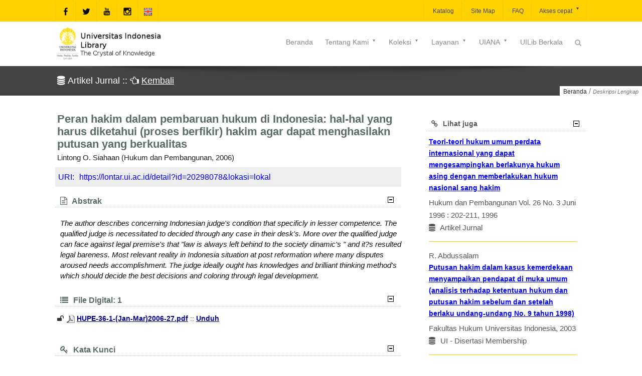

--- FILE ---
content_type: text/css
request_url: https://lontar.ui.ac.id/assets/css/menu.min.css
body_size: 69597
content:
.hidden{display:none}.unhidden{display:block}div.inner-super-wrapper{font-family:'None','Helvetica','Arial'}.custom-font{font-family:'None','Helvetica','Arial'}.custom-font1{font-family:'None','Helvetica','Arial'}div.inner-super-wrapper{background-color:#fff}div.inner-super-wrapper{background-image:url()}div.inner-super-wrapper{background-position:top left}div.inner-super-wrapper{background-size:auto}div.inner-super-wrapper{background-repeat:repeat}div.inner-super-wrapper{background-attachment:scroll}.page-wrapper a{color:#333}.page-wrapper a:hover{color:#333}div.inner-super-wrapper{color:#444}div.inner-super-wrapper{font-size:14px}div.inner-super-wrapper{line-height:1.9}.page-wrapper h1{color:#596a67}.page-wrapper h2{color:#596a67}.page-wrapper h3{color:#596a67}.page-wrapper h4{color:#596a67}.page-wrapper h5{color:#596a67}.page-wrapper h6{color:#596a67}.page-wrapper h1{font-size:22px}.page-wrapper h2{font-size:20px}.page-wrapper h3{font-size:18px}.page-wrapper h4{font-size:16px}.page-wrapper h5{font-size:14px}.page-wrapper h6{font-size:14px}.page-wrapper h1{font-weight:600}.page-wrapper h2{font-weight:600}.page-wrapper h3{font-weight:600}.page-wrapper h4{font-weight:600}.page-wrapper h5{font-weight:600}.page-wrapper h6{font-weight:600}div.super-wrapper{background-color:#fafafa}div.super-wrapper{background-image:url()}div.super-wrapper{background-position:top left}div.super-wrapper{background-size:auto}div.super-wrapper{background-repeat:repeat}div.super-wrapper{background-attachment:scroll}div.compact-bar{background-color:#fff}div.compact-bar{background-image:url()}div.compact-bar{background-position:top left}div.compact-bar{background-size:auto}div.compact-bar{background-repeat:repeat}div.compact-bar{background-attachment:scroll}div.compact-bar ul.menu li a{color:#999}div.compact-bar ul.menu li a{font-size:14px}div.compact-bar ul.menu li a{font-family:'None','Helvetica','Arial'}div.compact-bar .menu-bar .menu li:hover>a{color:#999}div.compact-bar .menu-bar .menu div.hoverdir-wrap span.hoverdir{background-color:#ffd200}div.compact-bar .menu-bar .menu-bar .menu>li.current_page_item>a,div.compact-bar .menu-bar .menu>li.current-menu-ancestor>a,div.compact-bar .menu-bar .menu>li.menu-active>a,div.compact-bar .menu-bar .menu>li.current-menu-item>a{color:#ffd200}div.compact-bar .menu>li>a span.menu-arrow{top:16px}div.compact-bar .menu-bar .menu>li.current_page_item>a>span.spacer,div.compact-bar .menu-bar .menu>li.current-menu-ancestor>a>span.spacer,div.compact-bar .menu-bar .menu>li.menu-active>a>span.spacer,div.compact-bar .menu-bar .menu>li.current-menu-item>a>span.spacer{border-color:#ffd200}div.compact-bar .menu-bar .menu>li.current_page_item>a>span.spacer,div.compact-bar .menu-bar .menu>li.current-menu-ancestor>a>span.spacer,div.compact-bar .menu-bar .menu>li.menu-active>a>span.spacer,div.compact-bar .menu-bar .menu>li.current-menu-item>a>span.spacer{border-bottom-width:2px}div.compact-bar .menu-bar .menu>li.current_page_item>a>span.spacer,div.compact-bar .menu-bar .menu>li.current-menu-ancestor>a>span.spacer,div.compact-bar .menu-bar .menu>li.menu-active>a>span.spacer,div.compact-bar .menu-bar .menu>li.current-menu-item>a>span.spacer{border-bottom-style:solid}div.compact-bar .menu-bar .menu>li.current_page_item>a>span.spacer,div.compact-bar .menu-bar .menu>li.current-menu-ancestor>a>span.spacer,div.compact-bar .menu-bar .menu>li.menu-active>a>span.spacer,div.compact-bar .menu-bar .menu>li.current-menu-item>a>span.spacer{bottom:8px}div.compact-bar .menu-bar .menu-bar .menu>li.current_page_item:hover>a,div.compact-bar .menu-bar .menu>li.current-menu-ancestor:hover>a,div.compact-bar .menu-bar .menu>li.menu-active:hover>a,div.compact-bar .menu-bar .menu>li.current-menu-item:hover>a{color:#fff}div.compact-bar div.menu-bar .menu li .sub-menu>li.current-menu-parent>a,div.compact-bar div.menu-bar .menu li .sub-menu>li.current-menu-ancestor>a,div.compact-bar div.menu-bar .menu li .sub-menu li.current-menu-item>a,div.compact-bar div.menu-bar .menu li .sub-menu li.current_page_item>a{color:#fff}div.compact-bar .menu-bar .sub-menu>li.current-menu-parent>a,div.compact-bar .menu-bar .sub-menu>li.current-menu-ancestor>a,div.compact-bar .menu-bar .sub-menu li.current-menu-item a,div.compact-bar .menu-bar .sub-menu li.current_page_item a{background-color:#ffd200}div.compact-bar .menu-bar ul.menu li ul.sub-menu,div.compact-bar div.sub-menu{background-color:#fff}div.compact-bar .menu-bar .menu li .sub-menu li a{color:#333}div.compact-bar .menu-bar .menu li .sub-menu li:hover>a{color:#111}div.compact-bar div.sub-menu>div h6 a{color:#515d5e}div.compact-bar div.sub-menu>div h6 a{font-size:14px}div.compact-bar div.sub-menu>div h6{border-bottom-color:#eee}div.quartz-controls-wrap>a{background-color:#fff}div.quartz-controls-wrap>a{color:#444}.seleneGallery div.selene-controls-wrap a{background-color:#fff}.seleneGallery div.selene-controls-wrap a{color:#444}div.ioa-menu>span{background-color:#ffd200}div.ioa-menu>span{color:#4e5657}div.ioa-menu a{color:#747f80}div.ioa-menu a{background-color:#b29909}div.ioa-menu ul{background-color:#b29909}div.ioa-menu ul{border-left-color:#ffd200}div.ioa-menu ul li{color:#fff}div.ioa-menu ul li div.hoverdir-wrap span.hoverdir,div.ioa-menu ul li.active{background-color:#ffd200}div.pagination ul li a{background-color:#ffd200}div.pagination ul li a{color:#000}div.pagination ul li a:hover{background-color:#929da5}div.pagination ul li a:hover{color:#fafafa}div.pagination ul li span.current{background-color:#999}div.pagination ul li span.current{color:#000}div.pagination-dropdown span{color:#757575}div.pagination-dropdown div.select-wrap i{color:#ffd200}div.pagination-dropdown div.select-wrap{border-color:#ffd200}div.pagination-dropdown div.select-wrap select{color:#888}div.theme-header{border-color:#ffd200}#nprogress .bar{background-color:#ffd200}#nprogress .peg{color:#b29909}ul.top-area-social-list li a{background-color:#ffd200}a.wpml-lang-selector{color:#fff}a.wpml-lang-selector{background-color:#ffd200}div.wpml-selector:hover a.wpml-lang-selector{background-color:#464646}div.wpml-selector ul{background-color:#ffd200}div.wpml-selector ul i{color:lightgreen}div.wpml-selector ul li a{color:#000}div.wpml-selector ul li a{border-bottom-color:#b29909}div.wpml-selector ul li a:hover{color:#b29909}div.wpml-selector ul li a:hover{background-color:#fff}div.ajax-search-pane{background-color:#ffd200}a.ajax-search-close{color:#444}div.ajax-search-pane div.form input[type=text]{color:#222}div.search-results ul li div.desc a.more,div.search-results ul li a.view-all{color:#fff}div.search-results ul li div.desc a.more,div.search-results ul li a.view-all{background-color:#ffd200}div.search-results ul li h5 a{color:#5b6770}div.search-results ul li div.image img{border-color:#f4f4f4}div.search-results ul li{border-color:#f4f4f4}div.search-results ul li div.desc span.date{color:#999}div.search-results strong{color:lightgreen}#top-bar{background-color:#ffd200}#top-bar{background-image:url()}#top-bar{background-position:top left}#top-bar{background-size:auto}#top-bar{background-repeat:repeat}#top-bar{background-attachment:scroll}#top-bar{border-color:#f1f1f1}#top-bar h6.tagline,#top-bar div.top-text{color:#777}#top-bar div.top-text a{color:#444}#top-bar a.ajax-search-trigger{color:#444}#top-bar a.ajax-search-trigger.active{color:#444}#top-bar a.ajax-search-trigger.active{background-color:#ffd200}#top-bar ul.top-area-social-list li a{border-right-color:rgba(0,0,0,0.05)}#top-bar ul.top-area-social-list li a{border-left-color:rgba(0,0,0,0.05)}#top-bar ul.top-area-social-list{border-left-color:rgba(0,0,0,0.05)}#top-bar ul.menu li a{color:#444}#top-bar ul.menu li a{font-size:14px}#top-bar ul.menu li a{font-weight:400}#top-bar ul.menu li a{font-family:'None','Helvetica','Arial'}#top-bar .menu>li>a span.menu-arrow{top:13px}#top-bar .menu-bar .menu li:hover>a{color:#333}#top-bar .menu-bar .menu div.hoverdir-wrap span.hoverdir{background-color:#fff}#top-bar .menu-bar .menu>li.current_page_item>a,#top-bar .menu-bar .menu>li.current-menu-ancestor>a,#top-bar .menu-bar .menu>li.menu-active>a,#top-bar .menu-bar .menu>li.current-menu-item>a{background-color:#ffd200}#top-bar .menu-bar .menu>li.current_page_item>a,#top-bar .menu-bar .menu>li.current-menu-ancestor>a,#top-bar .menu-bar .menu>li.menu-active>a,#top-bar .menu-bar .menu>li.current-menu-item>a{color:#fff}#top-bar div.menu-bar .menu li .sub-menu>li.current-menu-parent>a,#top-bar div.menu-bar .menu li .sub-menu>li.current-menu-ancestor>a,#top-bar .menu-bar .sub-menu li.current-menu-item a,#top-bar .menu-bar .sub-menu li.current_page_item a{color:#fff}#top-bar div.menu-bar .menu li .sub-menu>li.current-menu-parent>a,#top-bar div.menu-bar .menu li .sub-menu>li.current-menu-ancestor>a,#top-bar .menu-bar .sub-menu li.current-menu-item a,#top-bar .menu-bar .sub-menu li.current_page_item a{background-color:#ffd200}#top-bar .menu-bar ul.menu li.relative ul.sub-menu,#top-bar div.sub-menu{background-color:#fff}#top-bar .menu-bar ul.sub-menu li a{color:#8b989a}#top-bar .menu-bar .menu .sub-menu li:hover>a{color:#5e5e5e}#top-bar .menu-bar .menu li .sub-menu div.hoverdir-wrap span.hoverdir{background-color:#ffd200}#top-bar div.sub-menu>div h6 a{font-size:14px}#top-bar div.sub-menu>div h6{border-bottom-color:#eee}div.top-area-wrapper{background-color:#fcfcfc}div.top-area-wrapper{background-image:url()}div.top-area-wrapper{background-position:top left}div.top-area-wrapper{background-size:auto}div.top-area-wrapper{background-repeat:repeat}div.top-area-wrapper{background-attachment:scroll}.top-area-wrapper div.top-area{border-color:#fff}.top-area-wrapper div.top-area h6.tagline,.top-area-wrapper div.top-area div.top-text{color:#333}.top-area-wrapper div.top-area div.top-text a{color:#666}.top-area-wrapper div.top-area a.ajax-search-trigger{color:#aaa}.top-area-wrapper div.top-area a.ajax-search-trigger{font-size:14px}.top-area-wrapper div.top-area a.ajax-search-trigger.active{color:#444}.top-area-wrapper div.top-area a.ajax-search-trigger.active{background-color:#ffd200}.top-area-wrapper div.top-area .menu>li>a{color:#666}.top-area-wrapper div.top-area .menu>li>a{font-size:14px}.top-area-wrapper div.top-area .menu>li>a{font-family:'None','Helvetica','Arial'}.top-area-wrapper div.top-area .menu>li>a{font-weight:400}.top-area-wrapper div.top-area .menu-bar .menu li:hover>a{color:#fff}.top-area-wrapper div.top-area .menu-bar .menu div.hoverdir-wrap span.hoverdir{background-color:#ffd200}.top-area-wrapper .menu-wrapper .menu li span.spacer{border-color:#ffd200}.top-area-wrapper div.top-area .menu-bar .menu-bar .menu>li.current_page_item>a,.top-area-wrapper div.top-area .menu-bar .menu>li.current-menu-ancestor>a,.top-area-wrapper div.top-area .menu-bar .menu>li.menu-active>a,.top-area-wrapper div.top-area .menu-bar .menu>li.current-menu-item>a{color:lightgreen}.top-area-wrapper .menu>li>a span.menu-arrow{top:12px}.top-area-wrapper .menu-wrapper .menu li span.spacer{border-bottom-width:2px}.top-area-wrapper .menu-wrapper .menu li span.spacer{border-bottom-style:solid}.top-area-wrapper .menu-wrapper .menu li span.spacer{bottom:8px}.top-area-wrapper div.top-area .menu-bar .menu-bar .menu>li.current_page_item:hover>a,.top-area-wrapper div.top-area .menu-bar .menu>li.current-menu-ancestor:hover>a,.top-area-wrapper div.top-area .menu-bar .menu>li.menu-active:hover>a,.top-area-wrapper div.top-area .menu-bar .menu>li.current-menu-item:hover>a{color:#fff}div.top-area-wrapper div.top-area div.menu-bar .sub-menu>li.current-menu-parent>a,div.top-area-wrapper div.top-area div.menu-bar .sub-menu>li.current-menu-ancestor>a,div.top-area-wrapper div.top-area div.menu-bar .sub-menu li.current-menu-item>a,div.top-area-wrapper div.top-area div.menu-bar .sub-menu li.current_page_item>a{color:#fff}div.top-area-wrapper .menu-bar .sub-menu>li.current-menu-parent>a,div.top-area-wrapper .menu-bar .sub-menu>li.current-menu-ancestor>a,div.top-area-wrapper .menu-bar .sub-menu li.current-menu-item>a,div.top-area-wrapper .menu-bar .sub-menu li.current_page_item>a{background-color:#ffd200}.top-area-wrapper div.top-area .menu-bar ul.menu li.relative ul.sub-menu,.top-area-wrapper div.top-area div.sub-menu{background-color:#fff}.top-area-wrapper div.top-area .menu-bar .sub-menu li a{color:#888}.top-area-wrapper div.top-area .menu-bar ul.sub-menu li:hover>a{color:#fff}.top-area-wrapper div.top-area .menu-bar .menu li .sub-menu div.hoverdir-wrap span.hoverdir{background-color:#ffd200}.top-area-wrapper div.top-area div.sub-menu>div h6 a{font-size:14px}.top-area-wrapper div.top-area div.sub-menu>div h6{border-bottom-color:#f4f4f4}div.bottom-area div.top-area{background-color:#fff}div.bottom-area div.top-area{background-image:url()}div.bottom-area div.top-area{background-position:top left}div.bottom-area div.top-area{background-size:auto}div.bottom-area div.top-area{background-repeat:repeat}div.bottom-area div.top-area{background-attachment:scroll}div.bottom-area div.top-area{border-top-color:#f5f5f5}div.bottom-area div.top-area h6.tagline,div.bottom-area div.top-area div.top-text{color:#333}div.bottom-area div.top-area div.top-text a{color:#666}div.bottom-area div.top-area a.ajax-search-trigger{color:#aaa}div.bottom-area div.top-area a.ajax-search-trigger.active{color:#444}div.bottom-area div.top-area a.ajax-search-trigger.active{background-color:#ffd200}div.bottom-area div.top-area .menu>li>a{color:#84888d}div.bottom-area div.top-area .menu>li>a{font-size:14px}div.bottom-area div.top-area .menu>li>a{font-family:'None','Helvetica','Arial'}div.bottom-area div.top-area .menu>li>a{font-weight:400}div.bottom-area div.top-area .menu-bar .menu li:hover>a{color:#84888d}div.bottom-area div.top-area .menu-bar .menu div.hoverdir-wrap span.hoverdir{background-color:#ffd200}div.bottom-area .menu-wrapper .menu li span.spacer{border-color:lightgreen}div.bottom-area div.top-area .menu-bar .menu-bar .menu>li.current_page_item>a,div.bottom-area div.top-area .menu-bar .menu>li.current-menu-ancestor>a,div.bottom-area div.top-area .menu-bar .menu>li.menu-active>a,div.bottom-area div.top-area .menu-bar .menu>li.current-menu-item>a{color:lightgreen}div.bottom-area .menu>li>a span.menu-arrow{top:12px}div.bottom-area .menu-wrapper .menu li span.spacer{border-bottom-width:2px}div.bottom-area .menu-wrapper .menu li span.spacer{border-bottom-style:solid}div.bottom-area .menu-wrapper .menu li span.spacer{bottom:8px}div.bottom-area div.top-area .menu-bar .menu-bar .menu>li.current_page_item:hover>a,div.bottom-area div.top-area .menu-bar .menu>li.current-menu-ancestor:hover>a,div.bottom-area div.top-area .menu-bar .menu>li.menu-active:hover>a,div.bottom-area div.top-area .menu-bar .menu>li.current-menu-item:hover>a{color:#fff}div.bottom-area div.top-area .menu-bar .sub-menu li.current-menu-item>a,div.bottom-area div.top-area .menu-bar .sub-menu li.current-menu-ancestor>a,div.bottom-area div.top-area .menu-bar .sub-menu li.current-menu-parent>a,div.bottom-area div.top-area .menu-bar .sub-menu li.current_page_item>a{color:#fff}div.bottom-area .menu-bar .sub-menu li.current-menu-item>a,div.bottom-area div.top-area .menu-bar .sub-menu li.current-menu-parent>a,div.bottom-area div.top-area .menu-bar .sub-menu li.current-menu-ancestor>a,div.bottom-area .menu-bar .sub-menu li.current_page_item>a{background-color:#ffd200}div.bottom-area div.top-area .menu-bar ul.menu li.relative ul.sub-menu,div.bottom-area div.top-area div.sub-menu{background-color:#fff}div.bottom-area div.top-area .menu-bar .sub-menu li a{color:#8b989a}div.bottom-area div.top-area .menu-bar ul.sub-menu li:hover>a{color:#8b989a}div.bottom-area div.top-area .menu-bar .menu li .sub-menu div.hoverdir-wrap span.hoverdir{background-color:#ffd200}div.bottom-area div.top-area div.sub-menu>div h6 a{font-size:14px}div.bottom-area div.top-area div.sub-menu>div h6{border-bottom-color:#eee}div.title-wrap{background-color:#444;line-height:normal}div.title-wrap{background-image:url()}div.title-wrap{background-position:top left}div.title-wrap{background-size:auto}div.title-wrap{background-repeat:repeat}div.title-wrap{background-attachment:scroll}div.title-wrap h1{color:#fff}div.title-wrap h1{font-weight:100}#breadcrumbs{background-color:#fff}#breadcrumbs span.current,#breadcrumbs{color:#757575}#breadcrumbs a{color:#292928}.sidebar .widget-tail{border-bottom-color:#eee}.sidebar-wrap ul li a{color:#333}div.sidebar-wrap ul.menu li a{color:#747878}div.sidebar-wrap .menu>li.current_page_item>a,div.sidebar-wrap .menu>li.current-menu-ancestor>a,div.sidebar-wrap .menu>li.menu-active>a,div.sidebar-wrap .menu>li.current-menu-item>a{color:#242a2b}div.sidebar-wrap .menu>li.current_page_item>a,div.sidebar-wrap .menu>li.current-menu-ancestor>a,div.sidebar-wrap .menu>li.menu-active>a,div.sidebar-wrap .menu>li.current-menu-item>a{background-color:#fff}.sidebar-wrap ul li a:hover{color:#333}.sidebar-wrap span.spacer{border-bottom-color:#ffd200}.sidebar-wrap ul li{color:#777}.sidebar-wrap ul li{border-bottom-color:#ddd}.sidebar-wrap,.sidebar-wrap .widget-posts .description p,.sidebar-wrap div.custom-box-content,div.custom-box-content p{color:#757575}.sidebar-wrap div.dribble_widget_media a,div.sidebar-wrap div.google-map{border-color:#eee}div.sidebar-wrap ul.menu>li{border-color:#eee}.sidebar-wrap div.tweets-wrapper i.icon{color:lightgreen}.below-title.sidebar{border-bottom-color:#eee}.below-title.sidebar{background-color:#fff}.above-footer.sidebar{border-top-color:#eee}.above-footer.sidebar{background-color:#fff}div.sidebar-wrap input[type=text],div.sidebar-wrap input[type=password]{border-color:#ddd}div.sidebar-wrap input[type=text],div.sidebar-wrap input[type=password]{color:#aaa}div.sidebar-wrap input[type=submit],.sidebar-wrap a.more{background-color:#ffd200}div.sidebar-wrap input[type=submit]:hover,.sidebar-wrap a.more:hover{background-color:#ffd200}.sidebar-wrap h3.heading{color:#444}.sidebar-wrap span.spacer{border-bottom-color:green}div.sidebar-wrap div.tagcloud a{color:#fff}div.sidebar-wrap div.tagcloud a{background-color:#ffd200}.sidebar-wrap.widget_calendar table caption{color:#777}.sidebar-wrap.widget_calendar table th{background-color:#ffd200}.sidebar-wrap.widget_calendar table th{color:#fff}.sidebar-wrap.widget_calendar table td a{color:#fff}.sidebar-wrap.widget_calendar table td a{background-color:#ffd200}a.back-to-top{background-color:#ffd200}a.back-to-top{color:#222;font-size:20px}#footer{background-color:#2d3033}#footer{background-image:url()}#footer{background-position:top left}#footer{background-size:auto}#footer{background-repeat:repeat}#footer{background-attachment:scroll}div.inner-footer-wrapper.page-content{border-color:#202325}#footer-menu{background-color:#444}#footer-menu{background-image:url()}#footer-menu{background-position:top left}#footer-menu{background-size:auto}#footer-menu{background-repeat:repeat}#footer-menu{background-attachment:scroll}#footer-menu p.footer-text{color:#fff}#footer-menu p.footer-text{font-size:14px}#footer-menu p.footer-text{font-weight:400}#footer-menu .menu li a{color:#fff}#footer-menu .menu li a{font-size:11px}#footer-menu .menu li a{font-weight:400}#footer-menu .menu li a:hover{color:#fd0}#footer-menu .menu li a:hover{border-bottom-color:#666}.footer-wrap ul li a{color:#444}div.footer-wrap ul.menu li a{color:#444}div.footer-wrap ul.menu li a:hover{color:#fff}div.footer-wrap .menu>li.current_page_item>a,div.footer-wrap .menu>li.current-menu-ancestor>a,div.footer-wrap .menu>li.menu-active>a,div.footer-wrap .menu>li.current-menu-item>a{color:#444}div.footer-wrap .menu>li.current_page_item>a,div.footer-wrap .menu>li.current-menu-ancestor>a,div.footer-wrap .menu>li.menu-active>a,div.footer-wrap .menu>li.current-menu-item>a{background-color:#ffd200}.footer-wrap ul li{color:#aaa}.footer-wrap ul li{border-bottom-color:#3c4646}div.footer-wrap,.footer-wrap div.widget-posts .description p,div.footer-wrap div.custom-box-content,div.footer-wrap div.custom-box-content p{color:#eee}.footer-wrap div.dribble_widget_media a,.footer-wrap div.testimonial-bubble div.image,.footer-wrap .widget-posts .image,div.footer-wrap div.google-map{border-color:#474b45}div.footer-wrap input[type=text]{border-color:#555}div.footer-wrap input[type=text]{color:#ddd}div.footer-wrap input[type=submit],div.footer-wrap a.more{background-color:#494949}div.footer-wrap input[type=submit]:hover,div.footer-wrap a.more:hover{background-color:#ffd200}div.footer-wrap h3.footer-heading{color:#fff}#footer .footer-cols .spacer{border-bottom-color:#282e2e}div.footer-wrap div.tagcloud a{color:#fff}div.footer-wrap div.tagcloud a{background-color:#ffd200}div.footer-wrap.widget_calendar table caption{color:#fff}div.footer-wrap.widget_calendar table th{background-color:#ffd200}div.footer-wrap.widget_calendar table th{color:#fff}div.footer-wrap.widget_calendar table td a{color:#fff}div.footer-wrap.widget_calendar table td a{background-color:#ffd200}div.footer-wrap.widget_calendar table td{color:#fff}div.blog-format1-posts small.date,div.blog-format1-posts small.month{color:#555}div.blog-format1-posts div.datearea{background-color:#fafafa}div.blog-format1-posts ul li div.proxy-datearea small.date,div.blog-format1-posts ul li div.proxy-datearea small.month{color:#fff}div.blog-format1-posts ul li div.proxy-datearea{background-color:#ffd200}div.blog-format1-posts ul li .hover{background-color:#ffd200}div.blog-format1-posts ul li .hover i.hover-lightbox,div.blog-format1-posts ul li .hover i.hover-link{color:lightgreen}div.blog-format1-posts ul li .hover i.hover-lightbox,div.blog-format1-posts ul li .hover i.hover-link{background-color:#fff}div.blog-format1-posts span.line{border-color:#eee}div.blog-format1-posts ul li div.desc h2 a{color:#666}div.blog-format1-posts ul li div.desc a.read-more{background-color:#ffd200}div.blog-format1-posts ul li div.desc a.read-more{color:#fff}div.blog-format1-posts ul li div.desc a.read-more:hover{background-color:#494949}div.blog-format1-posts ul li div.desc a.read-more:hover{color:#fff}div.blog-format1-posts ul li div.extra{border-color:#f4f4f4}div.blog-format1-posts ul li div.extra{color:#888}div.blog-format1-posts ul li div.extra a{color:#666}div.blog-format1-posts ul li.format-gallery i.icon-camera-retro,div.blog-format1-posts ul li.format-link i,div.blog-format1-posts ul li.format-status i,div.blog-format1-posts ul li.format-chat i.icon-comments-alt,div.blog-format1-posts ul li.format-video i{color:#fff}div.blog-format1-posts ul li.format-gallery i.icon-camera-retro,div.blog-format1-posts ul li.format-link i,div.blog-format1-posts ul li.format-status i,div.blog-format1-posts ul li.format-chat i.icon-comments-alt,div.blog-format1-posts ul li.format-video i{background-color:#ffd200}div.blog-format1-posts ul li.format-link a{color:#111}div.blog-format1-posts ul li.format-link a{border-color:#222}div.blog-format1-posts ul li.format-status div.desc,div.blog-format1-posts ul li.format-chat div.desc,div.blog-format1-posts ul li.format-chat img.avatar{border-color:#eee}div.blog-format5-posts ul li .hover{background-color:#ffd200}div.blog-format5-posts ul li .hover i.hover-lightbox,div.blog-format5-posts ul li .hover i.hover-link{color:lightgreen}div.blog-format5-posts ul li .hover i.hover-lightbox,div.blog-format5-posts ul li .hover i.hover-link{background-color:#fff}div.blog-format5-posts ul li div.desc h2 a{color:#666}div.blog-format5-posts ul li div.desc a.read-more{background-color:#ffd200}div.blog-format5-posts ul li div.desc a.read-more{color:#fff}div.blog-format5-posts ul li div.desc a.read-more:hover{background-color:#494949}div.blog-format5-posts ul li div.desc a.read-more:hover{color:#fff}div.blog-format5-posts ul li.spacer{border-color:#eee}div.blog-format5-posts ul li div.extra{border-color:#f4f4f4}div.blog-format5-posts ul li div.extra{color:#888}div.blog-format5-posts ul li div.extra a{color:#666}div.blog-format5-posts ul li.format-gallery i.icon-camera-retro,div.blog-format5-posts ul li.format-link i,div.blog-format5-posts ul li.format-status i,div.blog-format5-posts ul li.format-chat i.icon-comments-alt,div.blog-format5-posts ul li.format-video i{color:#fff}div.blog-format5-posts ul li.format-gallery i.icon-camera-retro,div.blog-format5-posts ul li.format-link i,div.blog-format5-posts ul li.format-status i,div.blog-format5-posts ul li.format-chat i.icon-comments-alt,div.blog-format5-posts ul li.format-video i{background-color:#ffd200}div.blog-format5-posts ul li.format-link a{color:#111}div.blog-format5-posts ul li.format-link a{border-color:#222}div.blog-format5-posts ul li.format-chat img.avatar{border-color:#eee}div.blog-format3-posts ul li,div.blog-format3-posts ul li.format-gallery div.gallery{border-color:#eee}div.blog-format3-posts ul li .hover{background-color:#ffd200}div.blog-format3-posts ul li .hover i.hover-lightbox,div.blog-format3-posts ul li .hover i.hover-link{color:lightgreen}div.blog-format3-posts ul li .hover i.hover-lightbox,div.blog-format3-posts ul li .hover i.hover-link{background-color:#fff}div.blog-format3-posts ul li h2 a{color:#555}div.blog-format3-posts ul li div.extra{color:#888}div.blog-format3-posts ul li div.extra a{color:#666}div.blog-format3-posts ul li.format-gallery i.icon-camera-retro,div.blog-format3-posts ul li.format-link i,div.blog-format3-posts ul li.format-status i,div.blog-format3-posts ul li.format-chat i.icon-comments-alt,div.blog-format3-posts ul li.format-video i{color:#fff}div.blog-format3-posts ul li.format-gallery i.icon-camera-retro,div.blog-format3-posts ul li.format-link i,div.blog-format3-posts ul li.format-status i,div.blog-format3-posts ul li.format-chat i.icon-comments-alt,div.blog-format3-posts ul li.format-video i{background-color:#ffd200}div.blog-format3-posts ul li.format-link a{color:#111}div.blog-format3-posts ul li.format-link a{border-color:#222}div.blog-format3-posts ul li.format-status div.desc,div.blog-format3-posts ul li.format-chat div.desc,div.blog-format3-posts ul li.format-chat img.avatar{border-color:#eee}div.blog-format2-posts ul li .hover{background-color:#ffd200}div.blog-format2-posts ul li .hover i.hover-lightbox,div.blog-format2-posts ul li .hover i.hover-link{color:lightgreen}div.blog-format2-posts ul li .hover i.hover-lightbox,div.blog-format2-posts ul li .hover i.hover-link{background-color:#fff}div.blog-format2-posts ul li div.desc h2 a{color:#666}div.blog-format2-posts ul li div.desc a.read-more{background-color:#ffd200}div.blog-format2-posts ul li div.desc a.read-more{color:#fff}div.blog-format2-posts ul li div.desc a.read-more:hover{background-color:#494949}div.blog-format2-posts ul li div.desc a.read-more:hover{color:#fff}div.blog-format2-posts ul li div.extra{border-color:#f4f4f4}div.blog-format2-posts ul li div.extra{color:#888}div.blog-format2-posts ul li div.extra a{color:#666}div.blog-format2-posts ul li.format-link a{color:#111}div.blog-format2-posts ul li.format-link a{border-color:#222}div.blog-format2-posts ul li.format-link div.desc,div.blog-format2-posts ul li.format-quote div.quote,div.blog-format2-posts ul li.format-status div.desc,div.blog-format2-posts ul li.format-chat div.desc,div.blog-format2-posts ul li.format-chat img.avatar{border-color:#eee}div.blog-format4-posts ul li .hover{background-color:#ffd200}div.blog-format4-posts ul li .hover i.hover-lightbox,div.blog-format4-posts ul li .hover i.hover-link{color:lightgreen}div.blog-format4-posts ul li .hover i.hover-lightbox,div.blog-format4-posts ul li .hover i.hover-link{background-color:#fff}div.blog-format4-posts ul li div.desc h2 a{color:#666}div.blog-format4-posts ul li div.desc a.read-more{background-color:#ffd200}div.blog-format4-posts ul li div.desc a.read-more{color:#fff}div.blog-format4-posts ul li div.desc a.read-more:hover{background-color:#494949}div.blog-format4-posts ul li div.desc a.read-more:hover{color:#fff}div.blog-format4-posts ul li div.extra{border-color:#f4f4f4}div.blog-format4-posts ul li div.extra{color:#888}div.blog-format4-posts ul li div.extra a{color:#666}div.blog-format4-posts ul li a.bottom-view-toggle{color:#444}div.blog-format4-posts ul li a.bottom-view-toggle{background-color:#fff}div.blog-format4-posts ul li a.bottom-view-toggle{border-color:#eee}div.blog-format6-posts ul li{color:#444}div.blog-format6-posts ul li div.desc a.read-more{border-color:#444}div.blog-format7-posts ul li{color:#444}div.blog-format7-posts ul li span.spacer{background:#777}div.posts-tree div.left-post,div.posts-tree div.right-post{border-color:#f4f4f4}div.posts-tree div.left-post,div.posts-tree div.right-post{background-color:#fff}div.posts-tree span.line{background-color:#eee}div.posts-tree div.right-post span.dot,div.posts-tree div.right-post span.tip,div.posts-tree div.right-post span.connector,div.posts-tree div.left-post span.dot,div.posts-tree div.left-post span.tip,div.posts-tree div.left-post span.connector{background-color:#eee}div.posts-tree h4.month-label{color:lightgreen}div.posts-tree h4.month-label{background-color:#fff}div.posts-tree h4.month-label{border-color:lightgreen}div.posts-tree h4.post-end{color:#fff}div.posts-tree h4.post-end{background-color:#444}div.posts-tree .hover{background-color:#494949}div.posts-tree .hover i.hover-lightbox,div.posts-tree .hover i.hover-link{color:#494949}div.posts-tree .hover i.hover-lightbox,div.posts-tree .hover i.hover-link{background-color:#fff}div.posts-tree div.left-post h3.title a,div.posts-tree div.right-post h3.title a{color:#262a30}div.posts-tree div.left-post span.date,div.posts-tree div.right-post span.date{color:#fff}div.posts-tree div.left-post span.date,div.posts-tree div.right-post span.date{background-color:#777}div.posts-tree div.left-post a.main-button,div.posts-tree div.right-post a.main-button{background-color:#777}div.posts-tree div.left-post a.main-button,div.posts-tree div.right-post a.main-button{color:#fff}div.posts-tree div.left-post a.main-button:hover,div.posts-tree div.right-post a.main-button:hover{background-color:#494949}div.posts-tree div.left-post a.main-button:hover,div.posts-tree div.right-post a.main-button:hover{color:#fff}div.meta-info{border-color:#eee}div.meta-info{color:#757575}div.meta-info div.inner-meta-info a{color:#333}div.post-tags{border-color:#f4f4f4}div.post-tags a{color:#888}div.post-tags a{background-color:#f4f4f4}div.post-tags a:hover{color:#fff}div.post-tags a:hover{background-color:#ffd200}#authorbox{border-color:#f4f4f4}#authorbox .authortext h3{color:#333}#authorbox .authortext p{color:#777}ul.single-related-posts li .hover{background-color:#ffd200}ul.single-related-posts li .hover h3{color:#fff}ul.single-related-posts li .hover i{color:#fff}ul.single-related-posts li .hover i{background-color:#12b8db}h2.comments-title{border-color:#444}h2.comments-title{color:#596a67}#comments div.reply a{color:lightgreen}#comments div.reply a{border-color:lightgreen}#comments a#cancel-comment-reply-link{color:#fff}#comments a #cancel-comment-reply-link{background-color:#d40a18}div.image-info img,div.comment-body{border-color:#eee}#respond h3#reply-title{border-color:#eee}#respond h3#reply-title{color:#596a67}#comments,#comments p{color:#757575}#comments a{color:#333}#commentform label{color:#777}#commentform textarea,#commentform input[type=text]{border-color:#ddd}#commentform textarea,#commentform input[type=text]{color:#777}#commentform textarea,#commentform input[type=text]{background-color:#fff}#commentform code{color:#333}#commentform input[type=submit],input[type=reset]{color:#fff}#commentform input[type=submit],input[type=reset]{background-color:#494949}#commentform input[type=submit]:hover,input[type=reset]:hover{color:#fff}#commentform input[type=submit]:hover,input[type=reset]:hover{background-color:#ffd200}div.portfolio-view{background-color:#fafafa}div.portfolio-view a{color:#666}div.portfolio-view a.active{color:#fff}div.portfolio-view a.active{background-color:#ffd200}div.one-column ul li{background-color:#fff}div.one-column ul li div.inner-item-wrap h2 a{color:#555}div.one-column ul li div.inner-item-wrap p.tags a,div.one-column ul li div.inner-item-wrap p.tags{color:#999}div.one-column ul li div.inner-item-wrap p.tags a:hover{border-color:lightgreen}div.one-column ul li div.inner-item-wrap,div.one-column ul li div.inner-item-wrap div.desc{border-color:#f4f4f4}div.one-column ul li div.inner-item-wrap .hover{background-color:#ffd200}div.one-column ul li .hover .hover-link,div.one-column ul li .hover .hover-lightbox{color:lightgreen}div.one-column ul li .hover .hover-link,div.one-column ul li .hover .hover-lightbox{background-color:#fff}div.two-column ul li{background-color:#fff}div.two-column ul li div.inner-item-wrap h2 a{color:#555}div.two-column ul li div.inner-item-wrap p.tags a,div.two-column ul li div.inner-item-wrap p.tags{color:#999}div.two-column ul li div.inner-item-wrap p.tags a:hover{border-color:lightgreen}div.two-column ul li div.inner-item-wrap,div.two-column ul li div.inner-item-wrap div.desc{border-color:#f4f4f4}div.two-column ul li div.inner-item-wrap .hover{background-color:#ffd200}div.two-column ul li .hover .hover-link,div.two-column ul li .hover .hover-lightbox{color:lightgreen}div.two-column ul li .hover .hover-link,div.two-column ul li .hover .hover-lightbox{background-color:#fff}div.three-column ul li div.inner-item-wrap{background-color:#fff}div.three-column ul li div.inner-item-wrap h2 a{color:#555}div.three-column ul li div.inner-item-wrap p.tags a,div.three-column ul li div.inner-item-wrap p.tags{color:#999}div.three-column ul li div.inner-item-wrap p.tags a:hover{border-color:lightgreen}div.three-column ul li div.inner-item-wrap,div.three-column ul li div.inner-item-wrap div.desc{border-color:#f4f4f4}div.three-column ul li div.inner-item-wrap .hover{background-color:#ffd200}div.three-column ul li div.inner-item-wrap .hover .hover-lightbox,div.three-column ul li div.inner-item-wrap .hover .hover-link{color:lightgreen}div.three-column ul li div.inner-item-wrap .hover .hover-lightbox,div.three-column ul li div.inner-item-wrap .hover .hover-link{background-color:#fff}div.four-column ul li div.inner-item-wrap{background-color:#fff}div.four-column ul li div.inner-item-wrap h2 a{color:#555}div.four-column ul li div.inner-item-wrap p.tags a,div.four-column ul li div.inner-item-wrap p.tags{color:#999}div.four-column ul li div.inner-item-wrap p.tags a:hover{border-color:lightgreen}div.four-column ul li div.inner-item-wrap,div.four-column ul li div.inner-item-wrap div.desc{border-color:#f4f4f4}div.four-column ul li div.inner-item-wrap .hover{background-color:#ffd200}div.four-column ul li div.inner-item-wrap .hover .hover-lightbox,div.four-column ul li div.inner-item-wrap .hover .hover-link{color:lightgreen}div.four-column ul li div.inner-item-wrap .hover .hover-lightbox,div.four-column ul li div.inner-item-wrap .hover .hover-link{background-color:#fff}div.five-column ul li div.inner-item-wrap{background-color:#fff}div.five-column ul li div.inner-item-wrap h2 a{color:#555}div.five-column ul li div.inner-item-wrap p.tags a,div.five-column ul li div.inner-item-wrap p.tags{color:#999}div.five-column ul li div.inner-item-wrap p.tags a:hover{border-color:lightgreen}div.five-column ul li div.inner-item-wrap,div.five-column ul li div.inner-item-wrap div.desc{border-color:#f4f4f4}div.five-column ul li div.inner-item-wrap .hover{background-color:#ffd200}div.five-column ul li div.inner-item-wrap .hover .hover-lightbox,div.five-column ul li div.inner-item-wrap .hover .hover-link{color:lightgreen}div.five-column ul li div.inner-item-wrap .hover .hover-lightbox,div.five-column ul li div.inner-item-wrap .hover .hover-link{background-color:#fff}div.featured-column ul li.featured-block div.inner-item-wrap div.overlay{background-color:#ffd200}div.featured-column ul li.featured-block h2 a{color:#fff}div.featured-column ul li.featured-block div.inner-item-wrap span.spacer{border-color:#fff}div.featured-column ul li.featured-block div.excerpt{color:#fff}div.featured-column span.spacer{border-color:#f4f4f4}div.featured-column ul li div.title-area{color:#fff}div.featured-column ul li div.title-area{background-color:#494949}div.featured-column ul li div.inner-item-wrap .hover{background-color:#ffd200}div.featured-column ul li div.inner-item-wrap .hover .hover-lightbox,div.featured-column ul li div.inner-item-wrap .hover .hover-link{color:lightgreen}div.featured-column ul li div.inner-item-wrap .hover .hover-lightbox,div.featured-column ul li div.inner-item-wrap .hover .hover-link{background-color:#fff}div.featured-column ul li div.excerpt{color:#757575}div.featured-column ul li a.read-more{background-color:#ffd200}div.featured-column ul li a.read-more{color:#fff}div.featured-column ul li a.read-more:hover{background-color:#494949}div.featured-column ul li a.read-more:hover{color:#fff}div.featured-column ul li div.inner-item-wrap div.desc{border-color:#f4f4f4}div.portfolio-gallery div.gallery-desc h4{background-color:#ffd200}div.portfolio-gallery div.gallery-desc h4 a{color:#0a0a0a}div.portfolio-gallery div.gallery-desc div.caption{background-color:#858585}div.portfolio-gallery div.gallery-desc div.caption p{color:#fff}div.portfolio-gallery div.gallery-desc div.caption a.hover-link{color:#fff}div.portfolio-gallery div.gallery-desc div.caption a.hover-link{background-color:#c2b980}div.portfolio-gallery .seleneGallery ul.selene-thumbnails li{border-color:#f4f4f4}div.portfolio-gallery div.ioa-gallery div.selene-controls-wrap a{color:#fff}div.portfolio-gallery div.ioa-gallery div.selene-controls-wrap a{background-color:#000}div.portfolio-full-screen div.gallery-desc h4{background-color:#ffd200}div.portfolio-full-screen div.gallery-desc h4{color:#fff}div.portfolio-full-screen div.gallery-desc div.caption{background-color:#ffd200}div.portfolio-full-screen div.gallery-desc div.caption p{color:#fff}div.portfolio-full-screen div.gallery-desc div.caption a.hover-link{color:lightgreen}div.portfolio-full-screen div.gallery-desc div.caption a.hover-link{background-color:#fff}div.portfolio-full-screen .seleneGallery ul.selene-thumbnails li{border-color:#f4f4f4}div.portfolio-full-screen div.ioa-gallery div.selene-controls-wrap a{color:#fff}div.portfolio-full-screen div.ioa-gallery div.selene-controls-wrap a{background-color:#000}div.portfolio-masonry ul li div.inner-item-wrap .hoverdir{background-color:#ffd200}div.portfolio-masonry ul li div.inner-item-wrap .hoverdir{color:#fff}div.portfolio-masonry ul li .hoverdir-wrap .hover-link{color:lightgreen}div.portfolio-masonry ul li .hoverdir-wrap .hover-link{background-color:#fff}div.view-pane ul li div.hover{background-color:#ffd200}div.view-pane ul li div.hover{color:#fff}div.view-pane ul li div.hover a.hover-lightbox,div.view-pane ul li div.hover a.hover-link{color:lightgreen}div.view-pane ul li div.hover a.hover-lightbox,div.view-pane ul li div.hover a.hover-link{background-color:#fff}div.view-pane .jspTrack{background-color:#f4f4f4}div.view-pane .jspDrag{background-color:#999}ul.portfolio-maerya-list li div.hover{background-color:#ffd200}ul.portfolio-maerya-list li div.proxy{background-color:#fff}ul.portfolio-maerya-list li div.proxy{color:lightgreen}ul.portfolio-maerya-list li div.stub{background-color:#fff}ul.portfolio-maerya-list li div.stub{color:#596a67}ul.portfolio-maerya-list li div.stub p.tags a{color:#888}div.portfolio-metro ul li div.inner-item-wrap{background-color:#ffd200}div.portfolio-metro ul li div.inner-item-wrap{color:#fff}div.portfolio-metro ul li div.inner-item-wrap .hover{background-color:#ffd200}div.portfolio-metro ul li div.inner-item-wrap .hover i.hover-lightbox,div.portfolio-metro ul li div.inner-item-wrap .hover i.hover-link{color:#ffd200}div.portfolio-metro ul li div.inner-item-wrap .hover i.hover-lightbox,div.portfolio-metro ul li div.inner-item-wrap .hover i.hover-link{background-color:#fff}div.metro-wrapper .jspTrack{background-color:#f4f4f4}div.metro-wrapper .jspDrag{background-color:#999}div.portfolio div.meta-info{border-color:#eee}div.portfolio div.meta-info{color:#757575}div.portfolio div.meta-info div.inner-meta-info a{color:#333}div.portfolio-navigation{border-color:#f4f4f4}div.portfolio-navigation a,div.portfolio-navigation span{color:#666}div.portfolio-navigation a:hover,div.portfolio-navigation span:hover{color:#666}div.related_posts-title-area h3{color:#596a67}div.portfolio ul.single-related-posts li .hover{background-color:#ffd200}div.portfolio ul.single-related-posts li .hover h3{color:#fff}div.portfolio ul.single-related-posts li .hover i{color:#fff}div.portfolio ul.single-related-posts li .hover i{background-color:#ffd200}div.single-portfolio-modelie div.view-pane .jspTrack{background-color:#f4f4f4}div.single-portfolio-modelie div.view-pane .jspDrag{background-color:#999}div.single-full-screen-view-pane div.gallery-desc h4{background-color:#fff}div.single-full-screen-view-pane div.gallery-desc h4{color:#596a67}div.single-full-screen-view-pane div.gallery-desc div.caption{background-color:#fff}div.single-full-screen-view-pane div.gallery-desc div.caption{color:#757575}div.single-full-screen-view-pane .seleneGallery div.selene-controls-wrap a{color:#555}div.single-full-screen-view-pane .seleneGallery div.selene-controls-wrap a{background-color:#fff}div.single-prop-screen-view-pane div.gallery-desc h4{background-color:#fff}div.single-prop-screen-view-pane div.gallery-desc h4{color:#596a67}div.single-prop-screen-view-pane div.gallery-desc div.caption{background-color:#fff}div.single-prop-screen-view-pane div.gallery-desc div.caption{color:#757575}div.single-prop-screen-view-pane .seleneGallery div.selene-controls-wrap a{color:#555}div.single-prop-screen-view-pane .seleneGallery div.selene-controls-wrap a{background-color:#fff}form.wpcf7-form p{color:#444}form.wpcf7-form .wpcf7-text,form.wpcf7-form .wpcf7-textarea{border-color:#eee}form.wpcf7-form .wpcf7-text,form.wpcf7-form .wpcf7-textarea{color:#444}form.wpcf7-form .wpcf7-text,form.wpcf7-form .wpcf7-textarea{background-color:#fff}form.wpcf7-form .wpcf7-submit{color:#444}form.wpcf7-form .wpcf7-submit{background-color:#ffd200}form.wpcf7-form .wpcf7-submit:hover{color:#444}form.wpcf7-form .wpcf7-submit:hover{background-color:#b29909}form.wpcf7-form input[type=text],form.wpcf7-form input[type=password]{-moz-border-radius:3px;-webkit-border-radius:3px;background-color:#fff;border:1px solid #ffd200;border-radius:3px;color:#444;font-size:14px;line-height:16px;margin-bottom:9px;padding:8px;width:90%}form.wpcf7-form input[type=text]:focus,form.wpcf7-form input[type=password]:focus{background-color:#ffd200;border:1px solid #bbb}div.sticky-contact{background-color:#ffd200}div.sticky-contact a.trigger{color:#444}div.sticky-contact a.trigger{background-color:#ffd200}.inner-sticky-contact p{color:#444}.inner-sticky-contact input[type=text],.inner-sticky-contact input[type=email],.inner-sticky-contact input[type=password],.inner-sticky-contact textarea{color:#444}.inner-sticky-contact input[type=submit]{color:#444}.inner-sticky-contact input[type=submit]{background-color:#fff}.inner-sticky-contact input[type=submit]:hover{color:#fff}.inner-sticky-contact input[type=submit]:hover{background-color:#464646}div.address-mutual-wrap{border-color:#f4f4f4}div.address-mutual-wrap{color:#444}div.separator.sep-default,div.separator.sep-dotted,div.separator.sep-dashed,div.separator.sep-double{border-color:#ddd}div.power-title span.spacer{border-color:#fff}a.toggle-title{color:#444}a.toggle-title{border-color:#eee}a.toggle-title i{color:#777}.google-map{border-color:#eee}.ui-tabs .tab-content,.tabs-align-left .ui-tabs .tab-content,.tabs-align-right .ui-tabs .tab-content{border-color:#f4f4f4}.magic-list-wrapper ul li{border-color:#f4f4f4}div.testimonial_bubble-wrapper div.image{border-color:#f4f4f4}ul.tweets li,div.tweets-wrapper.slider{border:1px dotted #ddd;text-align:left}div.tweets-wrapper.slider .bx-wrapper .bx-prev,div.tweets-wrapper.slider .bx-wrapper .bx-next{color:#fff}div.tweets-wrapper.slider .bx-wrapper .bx-prev,div.tweets-wrapper.slider .bx-wrapper .bx-next{background-color:#ffd200}ul.posts-grid li div.image{border-color:#f4f4f4}.hoverable .hover i{color:#46759b}.hoverable .hover i{background-color:#fff}ul.posts li div.image a.hover{background-color:#46759b}ul.posts-grid div.extras i,ul.posts-grid div.extras{color:#46759b}ul.posts-grid h2 a{color:#525252}ul.posts-grid li div.desc{color:#777}ul.thumb-list div.image{border-color:#f4f4f4}ul.thumb-list li{border-color:#f4f4f4}ul.thumb-list li h2 a{color:#646464}ul.thumb-list li h2 a:hover{bottom-color:#ccc}ul.thumb-list div.desc{color:#777}.bx-wrapper .bx-prev,.bx-wrapper .bx-next{color:#fff}.bx-wrapper .bx-prev,.bx-wrapper .bx-next{background-color:#000}div.scrollable div.slide div.image a.hover{background-color:#ffd200}div.scrollable a.hover .hover-link{color:lightgreen}div.scrollable a.hover .hover-link{background-color:#fff}div.pricing-table div.plan{background-color:#fff}div.pricing-table div.plan{border-color:#f4f4f4}div.pricing-table div.plan h6{color:#777}div.pricing-table div.plan h6{border-color:#f4f4f4}div.pricing_area h2{color:#333}div.pricing_area span.suffix{color:#999}div.pricing-table ul.pricing-row,div.pricing-table ul.pricing-row li{border-color:#f4f4f4}div.pricing-table ul.pricing-row li{color:#888}ul.pricing-row li.sign-up a{color:#fff}ul.pricing-row li.sign-up a{background-color:#222}div.feature-column{background-color:#fff}div.feature-column{border-color:#f4f4f4}div.feature-column div.feature_area h2{color:#777}div.feature-column div.feature_area span.info{color:#909090}div.pricing-table div.feature-column ul.pricing-row li{color:#888}div.pricing-table div.featured-plan.plan{background-color:#fff}div.pricing-table div.featured-plan.plan{border-color:#f4f4f4}div.pricing-table div.featured-plan.plan h6{color:#777}div.pricing-table div.featured-plan.plan h6{border-color:#f4f4f4}div.pricing-table div.featured-plan.plan h2{color:#333}div.pricing-table div.featured-plan.plan span.suffix{color:#999}div.pricing-table div.featured-plan.plan ul.pricing-row,div.pricing-table div.featured-plan.plan ul.pricing-row li{border-color:#f4f4f4}div.pricing-table div.featured-plan.plan ul.pricing-row li{color:#888}div.pricing-table div.featured-plan.plan ul.pricing-row li.sign-up a{color:#fff}div.pricing-table div.featured-plan.plan ul.pricing-row li.sign-up a{background-color:#bf0000}div.sitemap h2{color:#596a67}div.sitemap h2{border-color:#ddd}div.sitemap h5{color:#666}div.sitemap ul li a{color:#444}div.sitemap ul li{border-color:#eee}div.error-search input[type=text]{border-color:#eee}div.error-search input[type=text]{color:#616268}div.error-search input[type=text]{background-color:#fff}div.error-search input[type=submit]{color:#fff}div.error-search input[type=submit]{background-color:#494949}div.error-search input[type=submit]:hover{color:#fff}div.error-search input[type=submit]:hover{background-color:#ffd200}div.mobile-head{background-color:#fff}a.mobile-menu,a.mobile-menu:visited{color:333}a.mobile-menu,a.mobile-menu:visited{background-color:#fff}a.mobile-menu:hover{color:#444}a.mobile-menu:hover{background-color:#ffd200}a.majax-search-trigger{color:#333}a.majax-search-trigger{background-color:#fff}a.majax-search-trigger:hover{background-color:#ffd200}a.sidebar-mobile-menu{color:#333}a.sidebar-mobile-menu{background-color:#fff}a.mobile-menu,a.sidebar-mobile-menu,a.majax-search-trigger{border-color:#f4f4f4}div.majax-search-pane{background-color:#ffd200}a.majax-search-close{color:#333}div.majax-search-pane div.form input[type=text]{color:#657079}div.msearch-results ul li div.desc a.more,div.msearch-results ul li a.view-all{color:#fff}div.msearch-results ul li div.desc a.more,div.msearch-results ul li a.view-all{background-color:#ffd200}div.msearch-results ul li h5 a{color:#5b6770}div.msearch-results ul li div.image img{border-color:#f4f4f4}div.msearch-results ul li{border-color:#f4f4f4}div.msearch-results ul li div.desc span.date{color:#999}div.msearch-results strong{color:#ffd200}#mobile-menu,div.mobile-side-wrap,#mobile-side-menu{background-color:#fff}#mobile-menu{border-color:#eee}#mobile-menu li a,#mobile-side-menu li a{color:#333}#mobile-menu li ul.sub-menu,#mobile-side-menu li ul.sub-menu{border-color:#bbb}#mobile-menu .sub-menu>li.current-menu-item>a,#mobile-menu .sub-menu>li.current_page_item>a,#mobile-menu .sub-menu>li.current-menu-parent>a,#mobile-menu .menu>li.current-menu-parent>a,#mobile-menu .sub-menu>li.current-menu-ancestor>a,#mobile-side-menu .sub-menu>li.current-menu-item>a,#mobile-menu .sub-menu>li.current_page_item>a,#mobile-side-menu .sub-menu>li.current-menu-parent>a,#mobile-side-menu .menu>li.current-menu-parent>a,#mobile-menu .sub-menu>li.current-menu-ancestor>a{color:#fff}#mobile-menu .sub-menu>li.current-menu-item>a,#mobile-menu .sub-menu>li.current_page_item>a,#mobile-menu .sub-menu>li.current-menu-parent>a,#mobile-menu .menu>li.current-menu-parent>a,#mobile-menu .sub-menu>li.current-menu-ancestor>a,#mobile-side-menu .sub-menu>li.current-menu-item>a,#mobile-menu .sub-menu>li.current_page_item>a,#mobile-side-menu .sub-menu>li.current-menu-parent>a,#mobile-side-menu .menu>li.current-menu-parent>a,#mobile-menu .sub-menu>li.current-menu-ancestor>a{background-color:#ffd200}#mobile-menu li a:hover,#mobile-side-menu li a:hover{color:#fff}#mobile-menu li a:hover,#mobile-side-menu li a:hover{background-color:#ffd200}#mobile-menu .jspTrack{background-color:#f5f5f5}#mobile-menu .jspDrag{background-color:#999}div.super-wrapper .flexi-sidebar.sidebar,#res-sidebar-trigger{background-color:#fff}#res-sidebar-trigger{color:#222}#res-sidebar-trigger{border-color:#eee}select{background:#fff;vertical-align:middle;font-size:14px;padding-left:10px;padding-right:10px;height:35px;line-height:35px;border:solid 1px #bcbbbb;outline:0;overflow:hidden}option,option:active{vertical-align:middle;border:solid 1px #bcbbbb;outline:0;padding:6px;height:20px;line-height:20px}.green{color:green}.red{color:red}table{width:100%}.table-striped{margin-top:10px}.table-striped tbody>tr:nth-child(2n+1)>td,.table-striped tbody>tr:nth-child(2n+1)>th{background-color:none;padding:4px;margin:0}.table-striped tbody>tr:nth-child(1n+0)>td,.table-striped tbody>tr:nth-child(1n+0)>th{padding:4px;margin:0}.table-striped td,.table-striped th{padding:4px;border:1px dotted #ffd200;border-collapse:collapse;background:#fff}.table-striped th{background-color:#ffd200;color:#444;padding:4px;font-weight:bold}.table-striped:hover tbody tr:hover td,.table-striped:hover tbody tr:hover th{background-color:#ffd200;color:#222}.table-striped td{font-size:14px}.table-striped th{font-size:14px}.table-striped tr.kosong{display:none;line-height:0;margin:0;padding:0;border:0;background:0}.table-striped2{margin-top:10px;line-height:20px}.table-striped2 tbody>tr:nth-child(2n+1)>td,.table2-striped tbody>tr:nth-child(2n+1)>th{background-color:none;padding:4px;margin:0}.table-striped2 tbody>tr:nth-child(1n+0)>td,.table-striped2 tbody>tr:nth-child(1n+0)>th{padding:4px;margin:0}.table-striped2 td,.table-striped2 th{padding:4px;border-collapse:collapse;background:#fff}.table-striped2 th{color:#444;padding:4px;font-weight:bold}.table-striped2 td{font-size:14px}.table-striped2 th{font-size:14px}.table-striped2 tr.kosong{display:none;line-height:0;margin:0;padding:0;border:0;background:0}.table-condensed th{background-color:#ffd200;color:#444;padding:4px;font-size:14px;font-weight:bold}.table-condensed td{font-size:14px}.edit,.edit a,a{text-transform:none;font-size:14px;text-shadow:none;color:blue}.edit a:hover{text-decoration:underline}table tr td.detailtitle{font-weight:bold;border-bottom:1px dotted #000}table tr td.detailfield{color:green;font-size:14px;font-weight:normal;text-align:right;vertical-align:top;width:32%}tr>td.detailcontent{color:#333;font-weight:normal;font-size:14px;padding-left:5px;vertical-align:top}tr>.detailcontent a{color:#000090;font-weight:normal;font-size:14px;text-decoration:underline}tr>.detailcontent a:hover{text-decoration:none;font-weight:normal;font-size:14px}a.tooltips{position:relative}a.tooltips:hover{text-decoration:none}a.tooltips:after{content:attr(tip);font-family:Helvetica,Arial,sans-serif;font-size:100%;line-height:1.2em;color:#000;width:220px;padding:5px 10px;-moz-border-radius:6px;-webkit-border-radius:6px;border-radius:6px;background:#fff;background:-webkit-linear-gradient(#ffd200,#fff);background:-moz-linear-gradient(#ffd200,#fff);background:-o-linear-gradient(#ffd200,#fff);background:-ms-linear-gradient(#ffd200,#fff);background:linear-gradient(#ffd200,#fff);-moz-box-shadow:3px 3px 4px rgba(0,0,0,0.5);-webkit-box-shadow:3px 3px 4px rgba(0,0,0,0.5);box-shadow:3px 3px 4px rgba(0,0,0,0.5);position:absolute;top:27px;left:0;display:none}a.tooltips:before{z-index:1000;position:absolute;content:"";top:15px;left:0;border-right:7px transparent solid;border-left:7px transparent solid;display:none}a.tooltips:hover{z-index:1000;position:relative}a.tooltips:hover:after{display:block}a.tooltips:hover:before{display:block}@media(max-width:480px){div.daftikol1{float:none;display:none}div.daftikol2{margin-top:-10px;margin-bottom:0;padding:5px}.table-striped tr,td,th{display:block;min-width:100%;text-align:left}.table-striped2 tr,td,th{display:block;min-width:100%;text-align:left}table tr td.detailfield,table tr td.detailtitle{display:block;min-width:100%;text-align:left}div.ienlarger,div.resize_thumb{display:none}.pager2 ul{font-size:14px}.top-layered-slider{display:none}.tooltips a{display:none}}@media(max-width:320px){.title{font-size:12px;margin-bottom:0}.subTitle{font-size:10px}.social i,.social i2{display:none}.table-striped tr,td,th{display:block;min-width:100%;text-align:left}.table-striped2 tr,td,th{display:block;min-width:100%;text-align:left}div.title-wrap h1{color:#bababa}div.title-wrap h1{font-size:16px}div.title-wrap h1{font-weight:200}#breadcrumbs{display:none}.galeri,.galeri2,.gallery{display:inline-block}}@media(min-width:321px) and (max-width:480px){.title{font-size:14px;margin-bottom:0;left:10px}.subTitle{font-size:12px;left:10px}.social i,.social i2{display:none}.table-striped td,th{display:block;width:100%;text-align:left}div.title-wrap h1{color:#bababa}div.title-wrap h1{font-size:10px}div.title-wrap h1{font-weight:200}#breadcrumbs{display:none}}@media(min-width:768px) and (max-width:995px){.title{font-size:20px;margin-bottom:0;padding-left:5px}.subTitle{font-size:18px;padding-left:5px}a.tooltips:after{width:170px}}@media(min-width:481px) and (max-width:767px){.title{font-size:15px;margin-bottom:0;padding-left:5px}.subTitle{font-size:14px;padding-left:5px}.social i,.social i2{display:none}a.tooltips:after{width:170px}}.galeri{width:100%;height:100%;vertical-align:top;text-align:center}.galeri2{width:200px;height:150px;color:#666;margin:5px 5px 5px 0!important;border-radius:6px!important;-webkit-transition:background 1s ease;-moz-transition:background 1s ease;-o-transition:background 1s ease;transition:background 1s ease;text-align:center;border:1px solid #aaa;background:#ffd200}.galeri2:hover{margin:5px 5px 5px 0!important;border-radius:6px!important;-webkit-transition:background 1s ease;-moz-transition:background 1s ease;-o-transition:background 1s ease;transition:background 1s ease;text-align:center;border:1px solid #116336;background:#111}.galeri2 a,.galeri2 a:visited,.galeri2 a:focus{text-decoration:none;color:#999}#tabImg div div a div{margin-bottom:50px;float:left;padding-top:60px;text-align:center;width:150px;height:10px;background:url('../img/folder_n.png') no-repeat center center;color:#999;font-size:12pt}#tabImg div div a:hover div{background:url('../img/folder_h.png') no-repeat center center;color:#aaa;text-decoration:none}.panel-default>.panel-heading{background-color:#fff;color:#777;border-bottom:1px dotted #ffd200;margin:0}.panel-group .panel{border-radius:4px;-webkit-border-radius:4px;-moz-border-radius:4px;-o-border-radius:4px}.panel-default{border-color:#ffd200;background:0}.panel-body{padding:4px;background:#fff;color:#777;margin-top:-31px}a.panel-body,a.panel-body:hover{text-decoration:none}.panel-heading{padding:0;margin:0}.panel-title{font-weight:700}.panel-title a{position:relative;text-decoration:none;font-size:1em;display:block;padding:6px;box-shadow:none;-o-box-shadow:none;-moz-box-shadow:none;-webkit-box-shadow:none;transition:all .2s ease-in-out;-moz-transition:all .2s ease-in-out;-webkit-transition:all .2s ease-in-out;-o-transition:all .2s ease-in-out;color:#777}.panel-title a.collapsed{text-decoration:none;border-bottom:1px solid #ffd200}.panel-title a.collapsed:hover{color:#777;text-decoration:none}.panel-title a.collapsed:active{color:#333}.panel-title a .control-icon{position:absolute;top:12px;right:10px;margin-top:0;transition:all 0s ease-in-out;-moz-transition:all 0s ease-in-out;-webkit-transition:all 0s ease-in-out;-o-transition:all 0s ease-in-out}.panel-title a.collapsed .control-icon{-webkit-transform:rotate(-180deg);-moz-transform:rotate(-180deg);-ms-transform:rotate(-180deg);-o-transform:rotate(-180deg);margin-top:0}.panel-title a i{font-size:1.4em;font-weight:700;right:10px}.panel-default>.panel-heading+.panel-collapse .panel-body{border-top:0}ul.kosong2{list-style:none;padding:0;margin:0;font-size:14px}ul.kosong{list-style:none;padding:0;margin:0;font-size:14px}ul.kosong li a{text-decoration:none;color:blue;font-weight:600}ul.kosong li a:hover{text-decoration:none;background:#fff}.judul-koleksi{margin-bottom:5px;padding:0}.judul-koleksi a{font-size:14px;color:blue;font-weight:600}.judul-koleksi a:hover{color:#000;text-decoration:none}.judul-kecil{padding:5px 0 5px;line-height:normal}.judul-kecil a{font-size:12px;color:blue;font-weight:400;text-decoration:none}.judul-kecil a:hover{color:#000;text-decoration:underline}a.judul-berita{font-size:15px;font-weight:bold;margin-top:5px;margin-bottom:5px;text-shadow:3px 3px 3px #aaa;color:blue;text-decoration:underline}.judul-berita{font-size:15px;font-weight:bold;margin-top:5px;margin-bottom:5px;text-shadow:3px 3px 3px #aaa;color:#222}a:hover.judul-berita{color:#222;text-decoration:none}.daftikol1{width:70px;vertical-align:top;padding-left:5px;float:left}.daftikol2{width:auto;padding-left:90px;vertical-align:top;font-size:14px;color:#444}.ienlarger{float:left;clear:none;padding-bottom:0;padding-right:0;width:70px;height:80px}.ienlarger a{display:block;text-decoration:none}.ienlarger a:hover{position:relative}.ienlarger span img{border:0px solid #fff;margin-bottom:2px;width:160px;height:180px}.ienlarger a span{position:absolute;display:none;color:#fc0;text-decoration:none;font-size:14px;background-color:#000;font-weight:bold;padding:10px}.ienlarger img{border-width:1px}.ienlarger a:hover span{display:block;top:-50px;left:90px;z-index:100;width:160px;height:auto}.resize_thumb{width:70px;height:80px;border:0px solid #aaa}.pager2{list-style:none;margin:10px 5px 10px 5px;padding:0}.pager2 li{display:inline;margin:0}.pager2 li>a,.pager2 li>span{display:inline-block;padding:5px;margin-top:5px;background-color:#fff;color:#444;border:1px solid #ffd200;border-radius:6px!important;-webkit-transition:background 1s ease;-moz-transition:background 1s ease;-o-transition:background 1s ease;transition:background 1s ease;text-decoration:none}.pager2 li>a:hover,.pager2 li>a:focus{text-decoration:none;color:#444;-webkit-transition:all 1s ease;-moz-transition:all 1s ease;-o-transition:all 1s ease;transition:all 1s ease;background:#ffd200;border:1px solid #ffd200}.pager2 .next>a,.pager2 .next>span{float:right}.pager2 .previous>a,.pager2 .previous>span{float:left}.pager2 .disabled>a,.pager2 .disabled>a:hover,.pager2 .disabled>a:focus,.pager2 .disabled>span{color:#999;background-color:#fff;cursor:not-allowed}.pager{padding-left:0;margin:20px 0;text-align:center;list-style:none}.pager:before,.pager:after{display:table;content:" "}.pager:after{clear:both}.pager:before,.pager:after{display:table;content:" "}.pager:after{clear:both}.pager li{display:inline}.pager li>a,.pager li>span{display:inline-block;padding:3px 12px;margin-top:5px;background-color:#fff;color:#000;border:1px solid #ffd200;border-radius:50%!important;-webkit-transition:background 1s ease;-moz-transition:background 1s ease;-o-transition:background 1s ease;transition:background 1s ease;text-decoration:none;font-size:24px;font-weight:bold}.pager li>a:hover,.pager li>a:focus{text-decoration:none;background-color:#ffd200}.pager .next>a,.pager .next>span{float:right}.pager .previous>a,.pager .previous>span{float:left}.pager .disabled>a,.pager .disabled>a:hover,.pager .disabled>a:focus,.pager .disabled>span{color:#999;cursor:not-allowed;background-color:#fff}#gradtengah{background:-webkit-linear-gradient(#fff,#ffd200,#fff);background:-o-linear-gradient(#fff,#ffd200,#fff);background:-moz-linear-gradient(#fff,#ffd200,#fff);background:linear-gradient(#fff,#ffd200,#fff);line-height:1px;height:1px;margin-bottom:15px;margin-top:15px}.wait{top:50%;left:50%;bottom:50%;font-family:helvetica,arial;font-size:18px;color:green;font-weight:bold;text-align:center;margin-top:50px;margin-bottom:50px}.datakoleksi{text-align:center;font-weight:normal;color:#000;background:transparent}.datakoleksi a{display:inline-block;width:26px;height:26px;font-size:14px;padding-top:5px;padding-left:5px;padding-right:5px;border:1px solid #ffd200;border-radius:50%!important;-moz-border-radius:50%;-webkit-border-radius:50%;-webkit-transition:background 1s ease;-moz-transition:background 1s ease;-o-transition:background 1s ease;transition:background 1s ease;text-decoration:none}.datakoleksi a:visited{color:#000}.datakoleksi-active{background-color:#ffd200;text-decoration:none;color:#222;cursor:not-allowed}.datakoleksi-active2{text-decoration:none;cursor:not-allowed}.datakoleksi a:hover{background-color:#ffd200;text-decoration:none;color:#222}.datakoleksi2{text-align:center;font-weight:normal;color:#000;padding:5px}.box-body{padding:10px 0}.service-block{text-align:center;margin-top:15px;margin-bottom:15px}.service .service-image i{background:#ffd200;margin-top:-12px;padding:10px;color:#111;text-align:center;width:auto;height:auto;font-size:50px;border:2px solid green;-moz-box-shadow:inset 0 0 1px 1px #eaeaea;-webkit-box-shadow:inset 0 0 2px 2px #eaeaea;box-shadow:inset 0 0 2px 2px #eaeaea}.service-image{background:#ffd200;height:50px}.service-image a,.service-image a:hover{color:#888;text-decoration:none}.service-block a,.service-block a:hover{text-decoration:none;color:#222;text-transform:uppercase}.service-block h4{margin-top:10px;font-size:16px;line-height:23px}.service-block p{color:#888;font-style:italic}.disabled>span,.disabled>span:hover,.disabled>span:focus,.disabled>a,.disabled>a:hover,.disabled>a:focus,a.disabled{cursor:not-allowed}blockquote{padding:0 20px;margin:0 20px 20px;font-size:14px;font-style:normal;line-height:normal;border-left:5px solid #ffd200}blockquote p:last-child,blockquote ul:last-child,blockquote ol:last-child{margin-bottom:0}.title2{font-size:18px;font-weight:bold;text-align:left;color:#777;text-shadow:3px 3px 3px #bbb;border-bottom:1px dotted #ffd200;padding-bottom:5px;margin-bottom:5px}#accordion.title2 a,#accordion.title2 a:hover,#accordion.title2 a:active{text-decoration:none}i.fa{padding-right:6px}div.text.text_data{font-size:14px;color:#444}.text_data li{margin-left:-25px}.btn,a.btn,a.btn:hover,.btn:active,.btn:hover,.btn:focus{outline:0;border:1px solid #6ebff3;background:#f8eead;text-decoration:none}div a.btn:hover,a.btn:hover{background:#fff;text-decoration:none}div.btn a,div.btn a:hover{text-decoration:none}.btn-primary,.btn-success,.btn-info,.btn-warning,.btn-bordered,.btn-danger,.btn-bordered,.btn-white{font-size:14px;font-weight:100;border:0;padding-left:40px;padding-right:40px;padding-top:13px;padding-bottom:11px;-webkit-border-radius:3px;-moz-border-radius:3px;border-radius:3px;position:relative}.btn-primary,.btn-primary:focus{border:1px solid #6ebff3;background:transparent;color:#6ebff3}.btn-primary:hover{background:#ffd200;border:1px solid #bbb}.btn-default,.btn-default:focus{border:1px solid #bbb;border-radius:4px;background:transparent;color:blue;padding:5px;text-decoration:none}.btn-default:hover{background:#fdd200;border-color:#bbb;color:#333;text-decoration:none}.btn-success,.btn-success:focus{border:1px solid #5cb85c;background:transparent;color:#5cb85c}.btn-success:hover{background:#55b455;border:1px solid #5cb85c}.btn-info,.btn-info:focus{border:1px solid #39b3d7;background:transparent;color:#39b3d7}.btn-info:hover{border:1px solid #39b3d7;background:#39b3d7}.btn-warning,.btn-warning:focus{border:1px solid #f0ad4e;background:transparent;color:#f0ad4e}.btn-warning:hover{background:#f0ad4e;border:1px solid #f0ad4e}.btn-danger,.btn-danger:focus{border:1px solid #d9534f;background:transparent;color:#d9534f}.btn-danger:hover{background:#d9534f;border:1px solid #d9534f}.btn-bordered,.btn-bordered:focus{background:0;border:2px solid #848484;color:#848484;padding-top:12px;padding-bottom:10px;-webkit-border-radius:2px;-moz-border-radius:2px;border-radius:2px;position:relative;top:1px}.btn-bordered:hover{background:#848484;color:#fff;border:2px solid #848484}.btn-bordered:active{margin:0;-webkit-box-shadow:0 0 0 0 rgba(0,0,0,0);-moz-box-shadow:0 0 0 0 rgba(0,0,0,0);box-shadow:0 0 0 0 rgba(0,0,0,0)}.btn-bordered.white{background:transparent;color:#fff;border-color:#fff}.btn-bordered.white:hover{color:#404040;background:#fff}.btn-white{background:#fff}.btn-white:hover{color:#fff;background:#404040}.btn-sm{padding:10px 40px;font-size:14px;font-weight:300}.btn-lg{padding:18px 48px}.btn i.fa{position:absolute;right:17px;top:23px;line-height:0}.btn-sm i.fa{top:20px}.btn.icon{padding-left:17px}.title-block h1.custom-title,.title-block h1.custom-title a{font-size:18px}.title-block h1.custom-title a:hover{color:#444}.mutual-content-wrap h1{font-size:22px}.mutual-content-wrap h2{font-size:20px}.mutual-content-wrap h3{font-size:18px}.mutual-content-wrap h4{font-size:16px}.mutual-content-wrap h5{font-size:14px}table.dynamic tbody tr{display:none}table.dynamic tbody tr.show{display:table-row}th,td{padding:5px}th{background:#eef}table.box{border:0 solid #ccc}table.box tr{border-bottom:1px solid #ccc}div.boxNav{font-size:14px;width:100%;padding:0;margin:0;text-align:center;font-weight:bold}div.boxNav a{color:#555}div.boxNav a:link,div.boxNav a:visited{color:#369}.hidden{display:none}.unhidden{display:block}#testdiv{width:600px;margin:0 auto;border:1px solid #ccc;padding:20px 25px;background:#fff}#tinybox{position:absolute;display:none;padding:10px;background:#fff url(../img/preload.gif) no-repeat 50% 50%;border:10px solid #e3e3e3;z-index:2000}#tinymask{position:absolute;display:none;top:0;left:0;width:100%;background:#aaa;z-index:1500}#tinycontent{background:#fff;color:#000;width:100%;padding-bottom:10px}.tombol{font:12px;margin-bottom:10px;padding:3px 8px 3px 8px;border:1px solid #ccc;background:#eee;cursor:pointer;border-radius:4px;float:left;text-transform:normal;color:#333}.tombol:hover{border:1px solid #bbb;background:#222;color:#fff}.toggle{font-size:14px;padding:5px 0 0 10px;cursor:pointer;height:25px;background:#FFF;border-bottom:1px dotted #ccc;font-weight:bold}.toggle_active{font-size:14px;color:#595959;padding:5px 0 0 10px;cursor:pointer;height:25px;font-weight:bold}.toggle_container{line-height:22px;font-size:14px;color:#4d4d4d;border:0 dotted #ccc;border-top:0;margin:0;padding:0}.toggle_container p,.toggle_container ul{padding:10px;line-height:22px;margin:0}.toogle_box{position:relative;margin-bottom:20px;margin-right:0;margin-left:0}.toogle_box .toggle .icon{background:url("../img/toggle_open.png") no-repeat;width:23px;height:24px;position:absolute;right:4px;top:10px}.toogle_box .toggle_active .icon{background:url("../img/toggle_close.png") no-repeat;width:23px;height:24px;position:absolute;right:4px;top:10px}.tparrows:before{font-family:revicons;color:#fff;font-style:normal;font-weight:400;speak:none;display:inline-block;text-decoration:inherit;margin-right:0;margin-top:6px;text-align:center;width:40px;font-size:20px;display:none}.tparrows{cursor:pointer;background:rgba(0,0,0,0.5)!important;-webkit-border-radius:5px;border-radius:5px;width:40px!important;height:40px!important;display:none}.tparrows:hover{color:#fff;background:rgba(0,0,0,1)!important;display:none}.tp-leftarrow:before{content:'\e824';display:none}.tp-rightarrow:before{content:'\e825'}.tparrows.tp-rightarrow:before{margin-left:1px;display:none}.tp-caption a{color:#ff7302;text-shadow:none;-webkit-transition:all .2s ease-out;-moz-transition:all .2s ease-out;-o-transition:all .2s ease-out;-ms-transition:all .2s ease-out}@media only screen and (max-width:360px){ul>li.menu-item a{display:none}#no-more-tables table{width:80%;margin:0}#no-more-tables td{font-size:11px;margin:0}#no-more-tables td,#no-more-tables tr{display:block;width:80%;border-bottom:1px solid #ddd}#no-more-tables td:before{width:80%;margin:0}}@media only screen and (max-width:361px){table tr td.detailfield{border-top:1px solid #ddd}#no-more-tables table,#no-more-tables thead,#no-more-tables tbody,#no-more-tables th,#no-more-tables td,#no-more-tables tr{display:block;line-height:normal}#no-more-tables thead tr{position:absolute;top:-9999px;left:-9999px}#no-more-tables td{border:0;border-bottom:0 solid #000;position:relative;padding-left:50%;white-space:normal;text-align:left}#no-more-tables td:before{position:absolute;top:6px;left:6px;width:45%;padding-right:6px;white-space:normal;text-align:left;font-weight:normal}#no-more-tables td:before{content:attr(data-title)}}.table-bordered tr,.table-bordered td{border:1px solid #aaa}

--- FILE ---
content_type: application/javascript; charset=utf-8
request_url: https://lontar.ui.ac.id/assets/js/easeResponsiveTabs.min.js
body_size: 4871
content:
(function(a){a.fn.extend({easyResponsiveTabs:function(k){var c={type:"default",width:"auto",fit:true,closed:false,tabidentify:"",activetab_bg:"white",inactive_bg:"#F5F5F5",active_border_color:"#c1c1c1",active_content_border_color:"#c1c1c1",activate:function(){}};var k=a.extend(c,k);var b=k,g=b.type,j=b.fit,i=b.width,e="vertical",f="accordion";var d=window.location.hash;var h=!!(window.history&&history.replaceState);a(this).bind("tabactivate",function(l,m){if(typeof k.activate==="function"){k.activate.call(m,l)}});this.each(function(){var p=a(this);var t=p.find("ul.resp-tabs-list."+k.tabidentify);var s=p.attr("id");p.find("ul.resp-tabs-list."+k.tabidentify+" li").addClass("resp-tab-item").addClass(k.tabidentify);p.css({display:"block",width:i});if(k.type=="vertical"){t.css("margin-top","3px")}p.find(".resp-tabs-container."+k.tabidentify).css("border-color",k.active_content_border_color);p.find(".resp-tabs-container."+k.tabidentify+" > div").addClass("resp-tab-content").addClass(k.tabidentify);r();function r(){if(g==e){p.addClass("resp-vtabs").addClass(k.tabidentify)}if(j==true){p.css({width:"100%",margin:"0px"})}if(g==f){p.addClass("resp-easy-accordion").addClass(k.tabidentify);p.find(".resp-tabs-list").css("display","none")}}var m;p.find(".resp-tab-content."+k.tabidentify).before("<h2 class='resp-accordion "+k.tabidentify+"' role='tab'><span class='resp-arrow'></span></h2>");p.find(".resp-tab-content."+k.tabidentify).prev("h2").css({"background-color":k.inactive_bg,"border-color":k.active_border_color});var l=0;p.find(".resp-accordion").each(function(){m=a(this);var w=p.find(".resp-tab-item:eq("+l+")");var v=p.find(".resp-accordion:eq("+l+")");v.append(w.html());v.data(w.data());m.attr("aria-controls",k.tabidentify+"_tab_item-"+(l));l++});var q=0,u;p.find(".resp-tab-item").each(function(){$tabItem=a(this);$tabItem.attr("aria-controls",k.tabidentify+"_tab_item-"+(q));$tabItem.attr("role","tab");$tabItem.css({"background-color":k.inactive_bg,"border-color":"none"});var v=0;p.find(".resp-tab-content."+k.tabidentify).each(function(){u=a(this);u.attr("aria-labelledby",k.tabidentify+"_tab_item-"+(v)).css({"border-color":k.active_border_color});v++});q++});var n=0;if(d!=""){var o=d.match(new RegExp(s+"([0-9]+)"));if(o!==null&&o.length===2){n=parseInt(o[1],10)-1;if(n>q){n=0}}}a(p.find(".resp-tab-item."+k.tabidentify)[n]).addClass("resp-tab-active").css({"background-color":k.activetab_bg,"border-color":k.active_border_color});if(k.closed!==true&&!(k.closed==="accordion"&&!t.is(":visible"))&&!(k.closed==="tabs"&&t.is(":visible"))){a(p.find(".resp-accordion."+k.tabidentify)[n]).addClass("resp-tab-active").css({"background-color":k.activetab_bg+" !important","border-color":k.active_border_color,background:"none"});a(p.find(".resp-tab-content."+k.tabidentify)[n]).addClass("resp-tab-content-active").addClass(k.tabidentify).attr("style","display:block")}else{}p.find("[role=tab]").each(function(){var v=a(this);v.click(function(){var B=a(this);var w=B.attr("aria-controls");if(B.hasClass("resp-accordion")&&B.hasClass("resp-tab-active")){p.find(".resp-tab-content-active."+k.tabidentify).slideUp("",function(){a(this).addClass("resp-accordion-closed")});B.removeClass("resp-tab-active").css({"background-color":k.inactive_bg,"border-color":"none"});return false}if(!B.hasClass("resp-tab-active")&&B.hasClass("resp-accordion")){p.find(".resp-tab-active."+k.tabidentify).removeClass("resp-tab-active").css({"background-color":k.inactive_bg,"border-color":"none"});p.find(".resp-tab-content-active."+k.tabidentify).slideUp().removeClass("resp-tab-content-active resp-accordion-closed");p.find("[aria-controls="+w+"]").addClass("resp-tab-active").css({"background-color":k.activetab_bg,"border-color":k.active_border_color});p.find(".resp-tab-content[aria-labelledby = "+w+"]."+k.tabidentify).slideDown().addClass("resp-tab-content-active")}else{console.log("here");p.find(".resp-tab-active."+k.tabidentify).removeClass("resp-tab-active").css({"background-color":k.inactive_bg,"border-color":"none"});p.find(".resp-tab-content-active."+k.tabidentify).removeAttr("style").removeClass("resp-tab-content-active").removeClass("resp-accordion-closed");p.find("[aria-controls="+w+"]").addClass("resp-tab-active").css({"background-color":k.activetab_bg,"border-color":k.active_border_color});p.find(".resp-tab-content[aria-labelledby = "+w+"]."+k.tabidentify).addClass("resp-tab-content-active").attr("style","display:block")}B.trigger("tabactivate",B);if(h){var z=window.location.hash;var A=w.split("tab_item-");var y=s+(parseInt(A[1],10)+1).toString();if(z!=""){var x=new RegExp(s+"[0-9]+");if(z.match(x)!=null){y=z.replace(x,y)}else{y=z+"|"+y}}else{y="#"+y}history.replaceState(null,null,y)}})});a(window).resize(function(){p.find(".resp-accordion-closed").removeAttr("style")})})}})})(jQuery);

--- FILE ---
content_type: application/javascript; charset=utf-8
request_url: https://lontar.ui.ac.id/pflip/js/settings.js
body_size: 1625
content:
var option_PDFF = {
   /* BASIC SETTINGS */  
   openPage: 1,
   height: '100%',
   enableSound: true,
   downloadEnable: true, 
   direction: pdfflip.DIRECTION.LTR,
   autoPlay: false,
   autoPlayStart: false,
   autoPlayDuration: 3000,
   autoEnableOutline: false,
   autoEnableThumbnail: false,

   /* TRANSLATE INTERFACE */  
   text: {
      toggleSound: "Sound",
      toggleThumbnails: "Thumbnails",
      toggleOutline: "Contents",
      previousPage: "Previous Page",
      nextPage: "Next Page",
      toggleFullscreen: "Fullscreen",
      zoomIn: "Zoom In",
      zoomOut: "Zoom Out",
      downloadPDFFile: "Download PDF",
      gotoFirstPage: "First Page",
      gotoLastPage: "Last Page",
      play: "AutoPlay On",
      pause: "AutoPlay Off",
      share: "Share"
   },

   /* ADVANCED SETTINGS */  
   hard: "none",
   overwritePDFOutline: false,
   duration: 1000,
   //pageMode: pdfflip.PAGE_MODE.AUTO,
   //singlePageMode: pdfflip.SINGLE_PAGE_MODE.AUTO,
   pageMode: pdfflip.PAGE_MODE.SINGLE,
   singlePageMode: pdfflip.SINGLE_PAGE_MODE.BOOKLET,
   transparent: false,
   scrollWheel: true,
   zoomRatio: 2,
   maxTextureSize: 1600,
   backgroundImage: "/pflip/images/bg.png",
   //backgroundColor: "#000",
   //controlsPosition: pdfflip.CONTROLSPOSITION.BOTTOM,
   controlsPosition: pdfflip.CONTROLSPOSITION.TOP,
   allControls: "outline,thumbnail,startPage,altPrev,pageNumber,altNext,endPage,zoomIn,zoomOut,fullScreen,sound",
   hideControls: "play,share,download",
};

var pdfflipLocation = "/pflip/";
